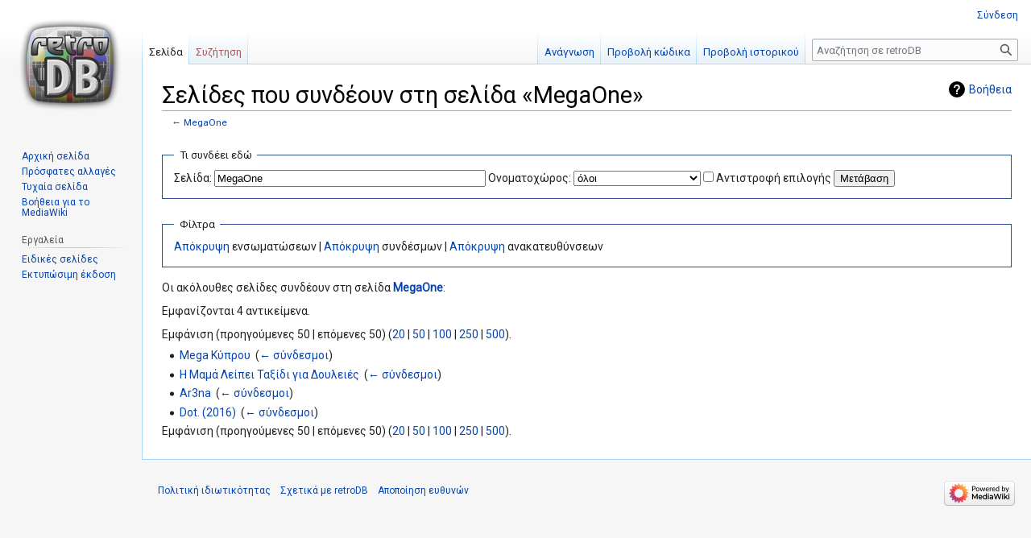

--- FILE ---
content_type: text/html; charset=UTF-8
request_url: https://retrodb.gr/wiki/index.php/%CE%95%CE%B9%CE%B4%CE%B9%CE%BA%CF%8C:%CE%A4%CE%B9%CE%A3%CF%85%CE%BD%CE%B4%CE%AD%CE%B5%CE%B9%CE%95%CE%B4%CF%8E/MegaOne
body_size: 5126
content:
<!DOCTYPE html>
<html class="client-nojs" lang="el" dir="ltr">
<head>
<meta charset="UTF-8"/>
<title>Σελίδες που συνδέουν στη σελίδα «MegaOne» - retroDB</title>
<script>document.documentElement.className="client-js";RLCONF={"wgBreakFrames":!0,"wgSeparatorTransformTable":[",\t.",".\t,"],"wgDigitTransformTable":["",""],"wgDefaultDateFormat":"dmy","wgMonthNames":["","Ιανουάριος","Φεβρουάριος","Μάρτιος","Απρίλιος","Μάιος","Ιούνιος","Ιούλιος","Αύγουστος","Σεπτέμβριος","Οκτώβριος","Νοέμβριος","Δεκέμβριος"],"wgRequestId":"7533d7e284d7a08f725119ad","wgCSPNonce":!1,"wgCanonicalNamespace":"Special","wgCanonicalSpecialPageName":"Whatlinkshere","wgNamespaceNumber":-1,"wgPageName":"Ειδικό:ΤιΣυνδέειΕδώ/MegaOne","wgTitle":"ΤιΣυνδέειΕδώ/MegaOne","wgCurRevisionId":0,"wgRevisionId":0,"wgArticleId":0,"wgIsArticle":!1,"wgIsRedirect":!1,"wgAction":"view","wgUserName":null,"wgUserGroups":["*"],"wgCategories":[],"wgPageContentLanguage":"el","wgPageContentModel":"wikitext","wgRelevantPageName":"MegaOne","wgRelevantArticleId":65691,
"wgIsProbablyEditable":!1,"wgRelevantPageIsProbablyEditable":!1};RLSTATE={"site.styles":"ready","noscript":"ready","user.styles":"ready","user":"ready","user.options":"loading","mediawiki.helplink":"ready","skins.vector.styles.legacy":"ready"};RLPAGEMODULES=["site","mediawiki.page.ready","skins.vector.legacy.js"];</script>
<script>(RLQ=window.RLQ||[]).push(function(){mw.loader.implement("user.options@1hzgi",function($,jQuery,require,module){/*@nomin*/mw.user.tokens.set({"patrolToken":"+\\","watchToken":"+\\","csrfToken":"+\\"});mw.user.options.set({"variant":"el"});
});});</script>
<link rel="stylesheet" href="/wiki/load.php?lang=el&amp;modules=mediawiki.helplink%7Cskins.vector.styles.legacy&amp;only=styles&amp;skin=vector"/>
<script async="" src="/wiki/load.php?lang=el&amp;modules=startup&amp;only=scripts&amp;raw=1&amp;skin=vector"></script>
<meta name="ResourceLoaderDynamicStyles" content=""/>
<link rel="stylesheet" href="/wiki/load.php?lang=el&amp;modules=site.styles&amp;only=styles&amp;skin=vector"/>
<meta name="generator" content="MediaWiki 1.36.1"/>
<meta name="robots" content="noindex,nofollow"/>
<link rel="shortcut icon" href="/wiki/favicon.ico"/>
<link rel="search" type="application/opensearchdescription+xml" href="/wiki/opensearch_desc.php" title="retroDB (el)"/>
<link rel="EditURI" type="application/rsd+xml" href="https://retrodb.gr/wiki/api.php?action=rsd"/>
<link rel="alternate" type="application/atom+xml" title="retroDB ροή Atom" href="/wiki/index.php?title=%CE%95%CE%B9%CE%B4%CE%B9%CE%BA%CF%8C:%CE%A0%CF%81%CF%8C%CF%83%CF%86%CE%B1%CF%84%CE%B5%CF%82%CE%91%CE%BB%CE%BB%CE%B1%CE%B3%CE%AD%CF%82&amp;feed=atom"/>
</head>
<body class="mediawiki ltr sitedir-ltr mw-hide-empty-elt ns--1 ns-special mw-special-Whatlinkshere page-Ειδικό_ΤιΣυνδέειΕδώ_MegaOne rootpage-Ειδικό_ΤιΣυνδέειΕδώ_MegaOne skin-vector action-view skin-vector-legacy"><div id="mw-page-base" class="noprint"></div>
<div id="mw-head-base" class="noprint"></div>
<div id="content" class="mw-body" role="main">
	<a id="top"></a>
	<div id="siteNotice" class="mw-body-content"></div>
	<div class="mw-indicators mw-body-content">
	<div id="mw-indicator-mw-helplink" class="mw-indicator"><a href="https://www.mediawiki.org/wiki/Special:MyLanguage/Help:What_links_here" target="_blank" class="mw-helplink">Βοήθεια</a></div>
	</div>
	<h1 id="firstHeading" class="firstHeading" >Σελίδες που συνδέουν στη σελίδα «MegaOne»</h1>
	<div id="bodyContent" class="mw-body-content">
		
		<div id="contentSub">← <a href="/wiki/index.php/MegaOne" title="MegaOne">MegaOne</a></div>
		<div id="contentSub2"></div>
		
		<div id="jump-to-nav"></div>
		<a class="mw-jump-link" href="#mw-head">Μετάβαση στην πλοήγηση</a>
		<a class="mw-jump-link" href="#searchInput">Πήδηση στην αναζήτηση</a>
		<div id="mw-content-text"><form action="/wiki/index.php"><input type="hidden" value="Ειδικό:ΤιΣυνδέειΕδώ" name="title"/><fieldset>
<legend>Τι συνδέει εδώ</legend>
<label for="mw-whatlinkshere-target" class="mw-searchInput">Σελίδα:</label> <input name="target" size="40" value="MegaOne" id="mw-whatlinkshere-target" class="mw-searchInput" /> <label for="namespace">Ονοματοχώρος:</label> <select class="namespaceselector" id="namespace" name="namespace">
<option value="" selected="">όλοι</option>
<option value="0">(Κύριος ονοματοχώρος)</option>
<option value="1">Συζήτηση</option>
<option value="2">Χρήστης</option>
<option value="3">Συζήτηση χρήστη</option>
<option value="4">retroDB</option>
<option value="5">Συζήτηση retroDB</option>
<option value="6">Αρχείο</option>
<option value="7">Συζήτηση αρχείου</option>
<option value="8">MediaWiki</option>
<option value="9">Συζήτηση MediaWiki</option>
<option value="10">Πρότυπο</option>
<option value="11">Συζήτηση προτύπου</option>
<option value="12">Βοήθεια</option>
<option value="13">Συζήτηση βοήθειας</option>
<option value="14">Κατηγορία</option>
<option value="15">Συζήτηση κατηγορίας</option>
</select> <input name="invert" type="checkbox" value="1" id="nsinvert" title="Ενεργοποιήστε αυτό το πλαίσιο ελέγχου για να αποκρύψετε συνδέσμους από σελίδες εντός του επιλεγμένου ονοματοχώρου." /> <label for="nsinvert" title="Ενεργοποιήστε αυτό το πλαίσιο ελέγχου για να αποκρύψετε συνδέσμους από σελίδες εντός του επιλεγμένου ονοματοχώρου.">Αντιστροφή επιλογής</label> <input type="submit" value="Μετάβαση"/></fieldset></form>
<fieldset>
<legend>Φίλτρα</legend>
<a href="/wiki/index.php?title=%CE%95%CE%B9%CE%B4%CE%B9%CE%BA%CF%8C:%CE%A4%CE%B9%CE%A3%CF%85%CE%BD%CE%B4%CE%AD%CE%B5%CE%B9%CE%95%CE%B4%CF%8E/MegaOne&amp;hidetrans=1" title="Ειδικό:ΤιΣυνδέειΕδώ/MegaOne">Απόκρυψη</a> ενσωματώσεων | <a href="/wiki/index.php?title=%CE%95%CE%B9%CE%B4%CE%B9%CE%BA%CF%8C:%CE%A4%CE%B9%CE%A3%CF%85%CE%BD%CE%B4%CE%AD%CE%B5%CE%B9%CE%95%CE%B4%CF%8E/MegaOne&amp;hidelinks=1" title="Ειδικό:ΤιΣυνδέειΕδώ/MegaOne">Απόκρυψη</a> συνδέσμων | <a href="/wiki/index.php?title=%CE%95%CE%B9%CE%B4%CE%B9%CE%BA%CF%8C:%CE%A4%CE%B9%CE%A3%CF%85%CE%BD%CE%B4%CE%AD%CE%B5%CE%B9%CE%95%CE%B4%CF%8E/MegaOne&amp;hideredirs=1" title="Ειδικό:ΤιΣυνδέειΕδώ/MegaOne">Απόκρυψη</a> ανακατευθύνσεων
</fieldset>
<p>Οι ακόλουθες σελίδες συνδέουν στη σελίδα <strong><a href="/wiki/index.php/MegaOne" title="MegaOne">MegaOne</a></strong>:
</p><p>Εμφανίζονται 4 αντικείμενα.
</p>Εμφάνιση (προηγούμενες 50  |  επόμενες 50) (<a href="/wiki/index.php?title=%CE%95%CE%B9%CE%B4%CE%B9%CE%BA%CF%8C:%CE%A4%CE%B9%CE%A3%CF%85%CE%BD%CE%B4%CE%AD%CE%B5%CE%B9%CE%95%CE%B4%CF%8E/MegaOne&amp;limit=20" title="Ειδικό:ΤιΣυνδέειΕδώ/MegaOne">20</a> | <a href="/wiki/index.php?title=%CE%95%CE%B9%CE%B4%CE%B9%CE%BA%CF%8C:%CE%A4%CE%B9%CE%A3%CF%85%CE%BD%CE%B4%CE%AD%CE%B5%CE%B9%CE%95%CE%B4%CF%8E/MegaOne&amp;limit=50" title="Ειδικό:ΤιΣυνδέειΕδώ/MegaOne">50</a> | <a href="/wiki/index.php?title=%CE%95%CE%B9%CE%B4%CE%B9%CE%BA%CF%8C:%CE%A4%CE%B9%CE%A3%CF%85%CE%BD%CE%B4%CE%AD%CE%B5%CE%B9%CE%95%CE%B4%CF%8E/MegaOne&amp;limit=100" title="Ειδικό:ΤιΣυνδέειΕδώ/MegaOne">100</a> | <a href="/wiki/index.php?title=%CE%95%CE%B9%CE%B4%CE%B9%CE%BA%CF%8C:%CE%A4%CE%B9%CE%A3%CF%85%CE%BD%CE%B4%CE%AD%CE%B5%CE%B9%CE%95%CE%B4%CF%8E/MegaOne&amp;limit=250" title="Ειδικό:ΤιΣυνδέειΕδώ/MegaOne">250</a> | <a href="/wiki/index.php?title=%CE%95%CE%B9%CE%B4%CE%B9%CE%BA%CF%8C:%CE%A4%CE%B9%CE%A3%CF%85%CE%BD%CE%B4%CE%AD%CE%B5%CE%B9%CE%95%CE%B4%CF%8E/MegaOne&amp;limit=500" title="Ειδικό:ΤιΣυνδέειΕδώ/MegaOne">500</a>).<ul id="mw-whatlinkshere-list"><li><a href="/wiki/index.php/Mega_%CE%9A%CF%8D%CF%80%CF%81%CE%BF%CF%85" title="Mega Κύπρου">Mega Κύπρου</a>  ‎ <span class="mw-whatlinkshere-tools">(<a href="/wiki/index.php?title=%CE%95%CE%B9%CE%B4%CE%B9%CE%BA%CF%8C:%CE%A4%CE%B9%CE%A3%CF%85%CE%BD%CE%B4%CE%AD%CE%B5%CE%B9%CE%95%CE%B4%CF%8E&amp;target=Mega+%CE%9A%CF%8D%CF%80%CF%81%CE%BF%CF%85" title="Ειδικό:ΤιΣυνδέειΕδώ">← σύνδεσμοι</a>)</span></li>
<li><a href="/wiki/index.php/%CE%97_%CE%9C%CE%B1%CE%BC%CE%AC_%CE%9B%CE%B5%CE%AF%CF%80%CE%B5%CE%B9_%CE%A4%CE%B1%CE%BE%CE%AF%CE%B4%CE%B9_%CE%B3%CE%B9%CE%B1_%CE%94%CE%BF%CF%85%CE%BB%CE%B5%CE%B9%CE%AD%CF%82" title="Η Μαμά Λείπει Ταξίδι για Δουλειές">Η Μαμά Λείπει Ταξίδι για Δουλειές</a>  ‎ <span class="mw-whatlinkshere-tools">(<a href="/wiki/index.php?title=%CE%95%CE%B9%CE%B4%CE%B9%CE%BA%CF%8C:%CE%A4%CE%B9%CE%A3%CF%85%CE%BD%CE%B4%CE%AD%CE%B5%CE%B9%CE%95%CE%B4%CF%8E&amp;target=%CE%97+%CE%9C%CE%B1%CE%BC%CE%AC+%CE%9B%CE%B5%CE%AF%CF%80%CE%B5%CE%B9+%CE%A4%CE%B1%CE%BE%CE%AF%CE%B4%CE%B9+%CE%B3%CE%B9%CE%B1+%CE%94%CE%BF%CF%85%CE%BB%CE%B5%CE%B9%CE%AD%CF%82" title="Ειδικό:ΤιΣυνδέειΕδώ">← σύνδεσμοι</a>)</span></li>
<li><a href="/wiki/index.php/Ar3na" title="Ar3na">Ar3na</a>  ‎ <span class="mw-whatlinkshere-tools">(<a href="/wiki/index.php?title=%CE%95%CE%B9%CE%B4%CE%B9%CE%BA%CF%8C:%CE%A4%CE%B9%CE%A3%CF%85%CE%BD%CE%B4%CE%AD%CE%B5%CE%B9%CE%95%CE%B4%CF%8E&amp;target=Ar3na" title="Ειδικό:ΤιΣυνδέειΕδώ">← σύνδεσμοι</a>)</span></li>
<li><a href="/wiki/index.php/Dot._(2016)" title="Dot. (2016)">Dot. (2016)</a>  ‎ <span class="mw-whatlinkshere-tools">(<a href="/wiki/index.php?title=%CE%95%CE%B9%CE%B4%CE%B9%CE%BA%CF%8C:%CE%A4%CE%B9%CE%A3%CF%85%CE%BD%CE%B4%CE%AD%CE%B5%CE%B9%CE%95%CE%B4%CF%8E&amp;target=Dot.+%282016%29" title="Ειδικό:ΤιΣυνδέειΕδώ">← σύνδεσμοι</a>)</span></li>
</ul>Εμφάνιση (προηγούμενες 50  |  επόμενες 50) (<a href="/wiki/index.php?title=%CE%95%CE%B9%CE%B4%CE%B9%CE%BA%CF%8C:%CE%A4%CE%B9%CE%A3%CF%85%CE%BD%CE%B4%CE%AD%CE%B5%CE%B9%CE%95%CE%B4%CF%8E/MegaOne&amp;limit=20" title="Ειδικό:ΤιΣυνδέειΕδώ/MegaOne">20</a> | <a href="/wiki/index.php?title=%CE%95%CE%B9%CE%B4%CE%B9%CE%BA%CF%8C:%CE%A4%CE%B9%CE%A3%CF%85%CE%BD%CE%B4%CE%AD%CE%B5%CE%B9%CE%95%CE%B4%CF%8E/MegaOne&amp;limit=50" title="Ειδικό:ΤιΣυνδέειΕδώ/MegaOne">50</a> | <a href="/wiki/index.php?title=%CE%95%CE%B9%CE%B4%CE%B9%CE%BA%CF%8C:%CE%A4%CE%B9%CE%A3%CF%85%CE%BD%CE%B4%CE%AD%CE%B5%CE%B9%CE%95%CE%B4%CF%8E/MegaOne&amp;limit=100" title="Ειδικό:ΤιΣυνδέειΕδώ/MegaOne">100</a> | <a href="/wiki/index.php?title=%CE%95%CE%B9%CE%B4%CE%B9%CE%BA%CF%8C:%CE%A4%CE%B9%CE%A3%CF%85%CE%BD%CE%B4%CE%AD%CE%B5%CE%B9%CE%95%CE%B4%CF%8E/MegaOne&amp;limit=250" title="Ειδικό:ΤιΣυνδέειΕδώ/MegaOne">250</a> | <a href="/wiki/index.php?title=%CE%95%CE%B9%CE%B4%CE%B9%CE%BA%CF%8C:%CE%A4%CE%B9%CE%A3%CF%85%CE%BD%CE%B4%CE%AD%CE%B5%CE%B9%CE%95%CE%B4%CF%8E/MegaOne&amp;limit=500" title="Ειδικό:ΤιΣυνδέειΕδώ/MegaOne">500</a>).
<div class="printfooter">Ανακτήθηκε από «<a dir="ltr" href="https://retrodb.gr/wiki/index.php/Ειδικό:ΤιΣυνδέειΕδώ/MegaOne">https://retrodb.gr/wiki/index.php/Ειδικό:ΤιΣυνδέειΕδώ/MegaOne</a>»</div></div>
		<div id="catlinks" class="catlinks catlinks-allhidden" data-mw="interface"></div>
	</div>
</div>

<div id="mw-navigation">
	<h2>Μενού πλοήγησης</h2>
	<div id="mw-head">
		<!-- Please do not use role attribute as CSS selector, it is deprecated. -->
<nav id="p-personal" class="mw-portlet mw-portlet-personal vector-menu" aria-labelledby="p-personal-label" role="navigation" 
	 >
	<h3 id="p-personal-label" class="vector-menu-heading">
		<span>Προσωπικά εργαλεία</span>
	</h3>
	<div class="vector-menu-content">
		<ul class="vector-menu-content-list"><li id="pt-login"><a href="/wiki/index.php?title=%CE%95%CE%B9%CE%B4%CE%B9%CE%BA%CF%8C:%CE%A3%CF%8D%CE%BD%CE%B4%CE%B5%CF%83%CE%B7%CE%A7%CF%81%CE%AE%CF%83%CF%84%CE%B7&amp;returnto=%CE%95%CE%B9%CE%B4%CE%B9%CE%BA%CF%8C%3A%CE%A4%CE%B9%CE%A3%CF%85%CE%BD%CE%B4%CE%AD%CE%B5%CE%B9%CE%95%CE%B4%CF%8E%2FMegaOne" title="Σας ενθαρρύνουμε να συνδεθείτε· ωστόσο, δεν είναι υποχρεωτικό [o]" accesskey="o">Σύνδεση</a></li></ul>
		
	</div>
</nav>

		<div id="left-navigation">
			<!-- Please do not use role attribute as CSS selector, it is deprecated. -->
<nav id="p-namespaces" class="mw-portlet mw-portlet-namespaces vector-menu vector-menu-tabs" aria-labelledby="p-namespaces-label" role="navigation" 
	 >
	<h3 id="p-namespaces-label" class="vector-menu-heading">
		<span>Ονοματοχώροι</span>
	</h3>
	<div class="vector-menu-content">
		<ul class="vector-menu-content-list"><li id="ca-nstab-main" class="selected"><a href="/wiki/index.php/MegaOne" title="Προβολή της σελίδας περιεχομένου [c]" accesskey="c">Σελίδα</a></li><li id="ca-talk" class="new"><a href="/wiki/index.php?title=%CE%A3%CF%85%CE%B6%CE%AE%CF%84%CE%B7%CF%83%CE%B7:MegaOne&amp;action=edit&amp;redlink=1" rel="discussion" title="Συζήτηση για τη σελίδα περιεχομένου (η σελίδα δεν υπάρχει) [t]" accesskey="t">Συζήτηση</a></li></ul>
		
	</div>
</nav>

			<!-- Please do not use role attribute as CSS selector, it is deprecated. -->
<nav id="p-variants" class="mw-portlet mw-portlet-variants emptyPortlet vector-menu vector-menu-dropdown" aria-labelledby="p-variants-label" role="navigation" 
	 >
	<input type="checkbox" class="vector-menu-checkbox" aria-labelledby="p-variants-label" />
	<h3 id="p-variants-label" class="vector-menu-heading">
		<span>Παραλλαγές</span>
	</h3>
	<div class="vector-menu-content">
		<ul class="vector-menu-content-list"></ul>
		
	</div>
</nav>

		</div>
		<div id="right-navigation">
			<!-- Please do not use role attribute as CSS selector, it is deprecated. -->
<nav id="p-views" class="mw-portlet mw-portlet-views vector-menu vector-menu-tabs" aria-labelledby="p-views-label" role="navigation" 
	 >
	<h3 id="p-views-label" class="vector-menu-heading">
		<span>Προβολές</span>
	</h3>
	<div class="vector-menu-content">
		<ul class="vector-menu-content-list"><li id="ca-view"><a href="/wiki/index.php/MegaOne">Ανάγνωση</a></li><li id="ca-viewsource"><a href="/wiki/index.php?title=MegaOne&amp;action=edit" title="Αυτή η σελίδα είναι προστατευμένη.&#10;Μπορείτε να προβάλετε τον κώδικά της [e]" accesskey="e">Προβολή κώδικα</a></li><li id="ca-history"><a href="/wiki/index.php?title=MegaOne&amp;action=history" title="Παλιές αναθεωρήσεις της σελίδας [h]" accesskey="h">Προβολή ιστορικού</a></li></ul>
		
	</div>
</nav>

			<!-- Please do not use role attribute as CSS selector, it is deprecated. -->
<nav id="p-cactions" class="mw-portlet mw-portlet-cactions emptyPortlet vector-menu vector-menu-dropdown" aria-labelledby="p-cactions-label" role="navigation" 
	 >
	<input type="checkbox" class="vector-menu-checkbox" aria-labelledby="p-cactions-label" />
	<h3 id="p-cactions-label" class="vector-menu-heading">
		<span>Περισσότερα</span>
	</h3>
	<div class="vector-menu-content">
		<ul class="vector-menu-content-list"></ul>
		
	</div>
</nav>

			<div id="p-search" role="search" >
	<h3 >
		<label for="searchInput">Αναζήτηση</label>
	</h3>
	<form action="/wiki/index.php" id="searchform">
		<div id="simpleSearch" data-search-loc="header-navigation">
			<input type="search" name="search" placeholder="Αναζήτηση σε retroDB" autocapitalize="sentences" title="Αναζήτηση στο retroDB [f]" accesskey="f" id="searchInput"/>
			<input type="hidden" name="title" value="Ειδικό:Αναζήτηση"/>
			<input type="submit" name="fulltext" value="Αναζήτηση" title="Αναζήτηση σε σελίδες για αυτό το κείμενο" id="mw-searchButton" class="searchButton mw-fallbackSearchButton"/>
			<input type="submit" name="go" value="Μετάβαση" title="Μετάβαση σε μια σελίδα με αυτό ακριβώς το όνομα εάν υπάρχει" id="searchButton" class="searchButton"/>
		</div>
	</form>
</div>

		</div>
	</div>
	
<div id="mw-panel">
	<div id="p-logo" role="banner">
		<a class="mw-wiki-logo" href="/wiki/index.php/%CE%91%CF%81%CF%87%CE%B9%CE%BA%CE%AE_%CF%83%CE%B5%CE%BB%CE%AF%CE%B4%CE%B1"
			title="Επίσκεψη στην αρχική σελίδα"></a>
	</div>
	<!-- Please do not use role attribute as CSS selector, it is deprecated. -->
<nav id="p-navigation" class="mw-portlet mw-portlet-navigation vector-menu vector-menu-portal portal" aria-labelledby="p-navigation-label" role="navigation" 
	 >
	<h3 id="p-navigation-label" class="vector-menu-heading">
		<span>Πλοήγηση</span>
	</h3>
	<div class="vector-menu-content">
		<ul class="vector-menu-content-list"><li id="n-mainpage-description"><a href="/wiki/index.php/%CE%91%CF%81%CF%87%CE%B9%CE%BA%CE%AE_%CF%83%CE%B5%CE%BB%CE%AF%CE%B4%CE%B1" title="Επισκεφθείτε την αρχική σελίδα [z]" accesskey="z">Αρχική σελίδα</a></li><li id="n-recentchanges"><a href="/wiki/index.php/%CE%95%CE%B9%CE%B4%CE%B9%CE%BA%CF%8C:%CE%A0%CF%81%CF%8C%CF%83%CF%86%CE%B1%CF%84%CE%B5%CF%82%CE%91%CE%BB%CE%BB%CE%B1%CE%B3%CE%AD%CF%82" title="Λίστα πρόσφατων αλλαγών στο wiki [r]" accesskey="r">Πρόσφατες αλλαγές</a></li><li id="n-randompage"><a href="/wiki/index.php/%CE%95%CE%B9%CE%B4%CE%B9%CE%BA%CF%8C:%CE%A4%CF%85%CF%87%CE%B1%CE%AF%CE%B1" title="Φόρτωση μιας τυχαίας σελίδας [x]" accesskey="x">Τυχαία σελίδα</a></li><li id="n-help-mediawiki"><a href="https://www.mediawiki.org/wiki/Special:MyLanguage/Help:Contents">Βοήθεια για το MediaWiki</a></li></ul>
		
	</div>
</nav>

	<!-- Please do not use role attribute as CSS selector, it is deprecated. -->
<nav id="p-tb" class="mw-portlet mw-portlet-tb vector-menu vector-menu-portal portal" aria-labelledby="p-tb-label" role="navigation" 
	 >
	<h3 id="p-tb-label" class="vector-menu-heading">
		<span>Εργαλεία</span>
	</h3>
	<div class="vector-menu-content">
		<ul class="vector-menu-content-list"><li id="t-specialpages"><a href="/wiki/index.php/%CE%95%CE%B9%CE%B4%CE%B9%CE%BA%CF%8C:%CE%95%CE%B9%CE%B4%CE%B9%CE%BA%CE%AD%CF%82%CE%A3%CE%B5%CE%BB%CE%AF%CE%B4%CE%B5%CF%82" title="Κατάλογος με όλες τις ειδικές σελίδες [q]" accesskey="q">Ειδικές σελίδες</a></li><li id="t-print"><a href="javascript:print();" rel="alternate" title="Εκτυπώσιμη έκδοση αυτής της σελίδας [p]" accesskey="p">Εκτυπώσιμη έκδοση</a></li></ul>
		
	</div>
</nav>

	
</div>

</div>
<footer id="footer" class="mw-footer" role="contentinfo" >
	<ul id="footer-info" >
</ul>

	<ul id="footer-places" >
	<li id="footer-places-privacy"><a href="/wiki/index.php/retroDB:%CE%A0%CE%BF%CE%BB%CE%B9%CF%84%CE%B9%CE%BA%CE%AE_%CE%B9%CE%B4%CE%B9%CF%89%CF%84%CE%B9%CE%BA%CE%BF%CF%8D_%CE%B1%CF%80%CE%BF%CF%81%CF%81%CE%AE%CF%84%CE%BF%CF%85" title="retroDB:Πολιτική ιδιωτικού απορρήτου">Πολιτική ιδιωτικότητας</a></li>
	<li id="footer-places-about"><a href="/wiki/index.php/retroDB:%CE%A3%CF%87%CE%B5%CF%84%CE%B9%CE%BA%CE%AC" title="retroDB:Σχετικά">Σχετικά με retroDB</a></li>
	<li id="footer-places-disclaimer"><a href="/wiki/index.php/retroDB:%CE%93%CE%B5%CE%BD%CE%B9%CE%BA%CE%AE_%CE%B1%CF%80%CE%BF%CF%80%CE%BF%CE%AF%CE%B7%CF%83%CE%B7" title="retroDB:Γενική αποποίηση">Αποποίηση ευθυνών</a></li>
</ul>

	<ul id="footer-icons" class="noprint">
	<li id="footer-poweredbyico"><a href="https://www.mediawiki.org/"><img src="/wiki/resources/assets/poweredby_mediawiki_88x31.png" alt="Powered by MediaWiki" srcset="/wiki/resources/assets/poweredby_mediawiki_132x47.png 1.5x, /wiki/resources/assets/poweredby_mediawiki_176x62.png 2x" width="88" height="31" loading="lazy"/></a></li>
</ul>

</footer>


<script>(RLQ=window.RLQ||[]).push(function(){mw.config.set({"wgBackendResponseTime":1646});});</script>
</body></html>